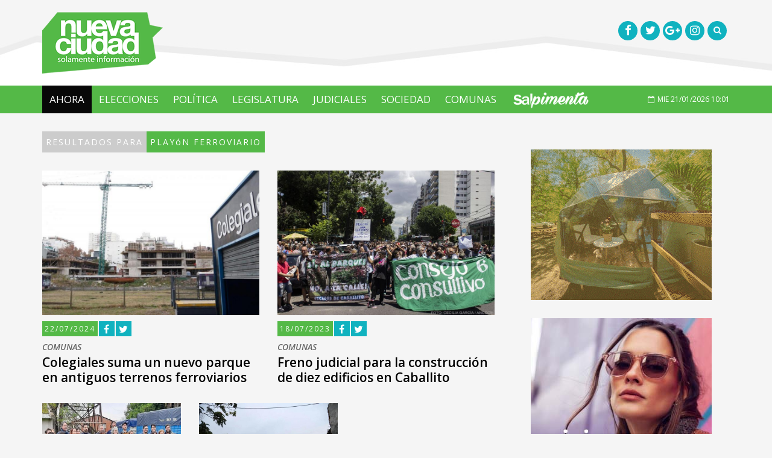

--- FILE ---
content_type: text/html; charset=iso-8859-1
request_url: https://www.nueva-ciudad.com.ar/tags/3701-playon-ferroviario/noticias
body_size: 6125
content:
<!DOCTYPE html>
<html lang="es">
	<head>
		<title>Nueva Ciudad</title>
		<meta charset="iso-8859-1">
		<!--[if IE]>
			<meta http-equiv='X-UA-Compatible' content='IE=edge,chrome=1'>
		<![endif]-->
		<meta name="viewport" content="width=device-width, initial-scale=1.0, maximum-scale=1.0" />
		<link href="/public/css/all-stylesheets.css" rel="stylesheet">
		<link href="/public/css/header-center-align.css" rel="stylesheet">
		<link rel="stylesheet" href="/public/js/bxslider/jquery.bxslider.css" type="text/css" />
		<!-- HTML5 shim and Respond.js for IE8 support of HTML5 elements and media queries -->
		<!-- WARNING: Respond.js doesn't work if you view the page via file:// -->
		<!--[if lt IE 9]>
		<script src="https://oss.maxcdn.com/html5shiv/3.7.2/html5shiv.min.js"></script>
		<script src="https://oss.maxcdn.com/respond/1.4.2/respond.min.js"></script>
		<![endif]-->		
		<!-- Favicons -->
		<link rel="shortcut icon" href="/public/images/icons/favicon/favicon.png">
		<link rel="apple-touch-icon" href="/public/images/icons/favicon/apple-touch-icon.png">
		<link rel="apple-touch-icon" sizes="72x72" href="/public/images/icons/favicon/apple-touch-icon-72x72.png">
		<link rel="apple-touch-icon" sizes="114x114" href="/public/images/icons/favicon/apple-touch-icon-114x114.png">
		<!-- jQuery (necessary for Bootstrap's JavaScript plugins) --> 
		<script src="/public/js/jquery-1.11.1/jquery.min.js"></script> 
		<script src="/js/share.js"></script> 
		<!--<script src="/js/imgcentering.js"></script>--> 
		<meta property="og:image" content="https://www.nueva-ciudad.com.ar/public/images/ms-icon-310x310.png"/> 		<meta name="twitter:card" content="summary_large_image">
		<meta name="twitter:site" content="@nciudad">
		<meta name="twitter:creator" content="@nciudad">
		<meta name="twitter:image" content="https://www.nueva-ciudad.com.ar/public/images/ms-icon-310x310.png"/> 		<script>
		  (function(i,s,o,g,r,a,m){i['GoogleAnalyticsObject']=r;i[r]=i[r]||function(){
		  (i[r].q=i[r].q||[]).push(arguments)},i[r].l=1*new Date();a=s.createElement(o),
		  m=s.getElementsByTagName(o)[0];a.async=1;a.src=g;m.parentNode.insertBefore(a,m)
		  })(window,document,'script','//www.google-analytics.com/analytics.js','ga');

		  ga('create', 'UA-26886573-1', 'auto');
		  ga('send', 'pageview');

		</script>

		<!-- Start Alexa Certify Javascript -->
		<script type="text/javascript">
		_atrk_opts = { atrk_acct:"MbRhn1a4KM10Io", domain:"nueva-ciudad.com.ar",dynamic: true};
		(function() { var as = document.createElement('script'); as.type = 'text/javascript'; as.async = true; as.src = "https://d31qbv1cthcecs.cloudfront.net/atrk.js"; var s = document.getElementsByTagName('script')[0];s.parentNode.insertBefore(as, s); })();
		</script>
		<noscript><img src="https://d5nxst8fruw4z.cloudfront.net/atrk.gif?account=MbRhn1a4KM10Io" style="display:none" height="1" width="1" alt="" /></noscript>
		<!-- End Alexa Certify Javascript -->  

		<script type="text/javascript">var _sf_startpt=(new Date()).getTime()</script>

		<link rel="alternate" type="application/rss+xml" title="Nueva Ciudad - Ultimas Noticias - Feed" href="https://www.nueva-ciudad.com.ar/feed/ultimasnoticias.xml" />
		
		<script async src="//pagead2.googlesyndication.com/pagead/js/adsbygoogle.js"></script>
<script>
     (adsbygoogle = window.adsbygoogle || []).push({
          google_ad_client: "ca-pub-8467299698306997",
          enable_page_level_ads: true
     });
</script>
	</head>
	<body>

		<div id="fb-root"></div>
		<script>(function(d, s, id) {
		  var js, fjs = d.getElementsByTagName(s)[0];
		  if (d.getElementById(id)) return;
		  js = d.createElement(s); js.id = id;
		  js.src = "//connect.facebook.net/es_LA/sdk.js#xfbml=1&version=v2.0";
		  fjs.parentNode.insertBefore(js, fjs);
		}(document, 'script', 'facebook-jssdk'));</script>

		<!-- HEADER STARTS
			========================================================================= -->
		<header>



			<!-- LOGO STARTS -->
			<div class="container">
				<div class="row">
					<div class="col-lg-6 col-md-6 col-sm-6 col-xs-6 logo"><a href="/"><img src="/public/images/logo.png" alt=""></a></div>
                    <div class="col-lg-6 col-md-6 col-sm-6 col-xs-6 socials">
                        <ul>
                        	<li><a href="https://www.facebook.com/NuevaCiudad" target="_blank"><i class="fa fa-facebook fa-lg"></i></a></li>
                            <li><a href="https://twitter.com/nciudad/" target="_blank"><i class="fa fa-twitter fa-lg"></i></a></li>
                            <li><a href="https://plus.google.com/u/0/+Nueva-ciudadAr" target="_blank"><i class="fa fa-google-plus fa-lg"></i></a></li>
                            <li><a href="https://instagram.com/nueva_ciudad/" target="_blank"><i class="fa fa-instagram fa-lg"></i></a></li>
                            <li><a href="#" onclick="showhide()"><i class="fa fa-search"></i></a></li>
                        </ul>
                        <div class="row">
						<div class="col-lg-12">
							<div id="search" style="display:none;">
								<form  action="/buscador.php" id="cse-search-box" >
										<input type="hidden" name="cx" value="018115852846519507478:osv8suofehc" />
										<input type="hidden" name="cof" value="FORID:11" />
										<input type="hidden" name="ie" value="ISO-8859-1" />
										<input type="search"  class="form-control" placeholder="Buscar..." name="q" id="q" />
										<a href="javascript:void(0);" onclick="showhide()"><i class="fa fa-times-circle"></i></a>
								</form>
							</div>
						</div>
					</div>
                    </div>
				</div>
			</div>
			<!-- LOGO ENDS -->
		</header>
		<!-- /. HEADER ENDS
			========================================================================= -->
		<!-- MOBILE MENU BUTTON STARTS
			========================================================================= -->
		<div id="mobile-header">
			<a id="responsive-menu-button" href="#sidr-main"><span class="icon-bar"></span> <span class="icon-bar"></span> <span class="icon-bar"></span></a>
		</div>
		<!-- /. MOBILE MENU BUTTON ENDS
			========================================================================= -->
		<!-- NAVIGATION STARTS
			========================================================================= -->
		<nav id="navigation">
			<div class="navbar yamm navbar-inverse" role="navigation">
				<div class="container">
					<div class="row">
						<div class="col-lg-12">
							<div class="navbar-header">								
								<button type="button" class="navbar-toggle" data-toggle="collapse" data-target=".navbar-collapse" > <span class="sr-only">Toggle navigation</span> <span class="icon-bar"></span> <span class="icon-bar"></span> <span class="icon-bar"></span> </button>						
							</div>
							<div class="collapse navbar-collapse">
								<ul class="nav navbar-nav">
																		<li class="active">
										<a href="/">Ahora</a>
										<!--<a class="dropdown-caret dropdown-toggle" data-hover="dropdown" ><b class="caret hidden-xs"></b></a> -->
									</li>
																			<li><a href="/temas/100-elecciones">ELECCIONES </a></li>
																			<li><a href="/temas/44-politica">POLíTICA</a></li>
																			<li><a href="/temas/62-legislatura">LEGISLATURA</a></li>
																			<li><a href="/temas/41-judiciales">JUDICIALES</a></li>
																			<li><a href="/temas/42-sociedad">SOCIEDAD</a></li>
																			<li><a href="/temas/34-comunas">COMUNAS</a></li>
																		<li class="menudesktop"><a href="/#salpimenta"><img src="/public/images/salpimenta-logo.png" height="30"></a></li>
									<li class="menumobile" style="display:none;"><a href="/#salpimenta" onclick="javascript:closesidr();" ><img src="/public/images/salpimenta-logo-mobile.png" height="30"></a></li>
								</ul>
								<!-- Date Starts -->
								<div class="fecha pull-right">                                    
									<p><i class="fa fa-calendar-o"></i>MIE 21/01/2026 10:01 
									</p>                       
								</div>
								<script>
								function closesidr(){
									$.sidr('close', 'sidr-main');
								}
								</script>
								<!-- Date Ends -->
							</div>
							<!--/.nav-collapse --> 
						</div>
					</div>
				</div>
			</div>
		</nav>
		<!-- /. NAVIGATION ENDS
			========================================================================= -->		<!-- PAGE CONTENTS STARTS
			========================================================================= -->
		<section class="inner-page-contents">
			<div class="container">    
				<div class="row">
					<!-- LEFT COLUMN STARTS
						========================================================================= -->
					<div class="col-lg-8">  
                    	<div class="row category-caption">
																						<div class="col-lg-12">
									<h2 class="pull-left main-caption">RESULTADOS PARA</h2>
									<h2 class="pull-left sub-cat">PLAYóN FERROVIARIO</h2>
								</div>
													</div>                     
                        <div class="row">
																<!-- ARTICLE STARTS -->
									<article class="col-lg-6 col-md-6 medium">
																				 <div class="picture">
											<div class="category-image">
												<img src="/advf/imagenes/editadas/669e4dd1bbd16_800x533.jpg" class="img-responsive" alt="">
											</div>
											<div class="info">
												<a href="/notas/202407/54353-colegiales-suma-un-nuevo-parque-en-antiguos-terrenos-ferroviarios.html">Despu&eacute;s de aperturas parciales en 2023 el pr&oacute;ximo s&aacute;bado se inaugurar&aacute; de manera oficial el parque en terrenos ferroviarios del barrio de Colegiales.

</a>
											</div>
										</div>
																				 <ul class="rotulo">
											<li><span class="seccion">22/07/2024</span></li>
											<li><a href="javascript:facebookDialog('', 'Nueva Ciudad - Colegiales suma un nuevo parque en antiguos terrenos ferroviarios');"><i class="fa fa-facebook fa-lg"></i></a></li>
											<li><a href="javascript:twitterDialog('Nueva Ciudad - Colegiales suma un nuevo parque en antiguos terrenos ferroviarios','');"><i class="fa fa-twitter fa-lg"></i></a></li>
										</ul> 
										<div class="caption">
											<span><a href="/notas/202407/54353-colegiales-suma-un-nuevo-parque-en-antiguos-terrenos-ferroviarios.html">COMUNAS</a></span>
                                            <a href="/notas/202407/54353-colegiales-suma-un-nuevo-parque-en-antiguos-terrenos-ferroviarios.html">Colegiales suma un nuevo parque en antiguos terrenos ferroviarios</a></div>               
									 </article>
									 <!-- ARTICLE ENDS -->
						   									<!-- ARTICLE STARTS -->
									<article class="col-lg-6 col-md-6 medium">
																				 <div class="picture">
											<div class="category-image">
												<img src="/advf/imagenes/2023/07/64b6866037865_800x533.jpg" class="img-responsive" alt="">
											</div>
											<div class="info">
												<a href="/notas/202307/51901-freno-judicial-para-la-construccion-de-diez-edificios-en-caballito.html">Se trata de un proyecto inmobiliario avalado por el Gobierno de la Ciudad donde dos empresas desarrolladoras pretenden levantar un conglomerado de edificios y un centro comercial a cielo abierto en una zona de evidente alta densidad habitacional.

</a>
											</div>
										</div>
																				 <ul class="rotulo">
											<li><span class="seccion">18/07/2023</span></li>
											<li><a href="javascript:facebookDialog('', 'Nueva Ciudad - Freno judicial para la construcci&oacute;n de diez edificios en Caballito');"><i class="fa fa-facebook fa-lg"></i></a></li>
											<li><a href="javascript:twitterDialog('Nueva Ciudad - Freno judicial para la construcci&oacute;n de diez edificios en Caballito','');"><i class="fa fa-twitter fa-lg"></i></a></li>
										</ul> 
										<div class="caption">
											<span><a href="/notas/202307/51901-freno-judicial-para-la-construccion-de-diez-edificios-en-caballito.html">COMUNAS</a></span>
                                            <a href="/notas/202307/51901-freno-judicial-para-la-construccion-de-diez-edificios-en-caballito.html">Freno judicial para la construcción de diez edificios en Caballito</a></div>               
									 </article>
									 <!-- ARTICLE ENDS -->
						    
						</div>
												<div class="row">
						                            <!-- ARTICLE STARTS -->
                            <article class="col-lg-4 col-md-4 small">
							                                								<div class="picture">
                                    <div class="category-image">
                                        <img src="/advf/imagenes/editadas/64831c8483bb0_800x550.jpg" class="img-responsive" alt="">
                                    </div>
                                    <div class="info">
                                        <a href="/notas/202306/51648-la-uba-realizara-un-relevamiento-en-los-terrenos-ferroviarios-de-caballito.html"> Evaluar&aacute;n la situaci&oacute;n de las familias que viven en terrenos desde una perspectiva de inclusi&oacute;n social: &quot;como empresa del...</a>
                                    </div>
                                </div>
								                                <ul class="rotulo">
									<li><span class="seccion">09/06/2023</span></li>
									<li><a href="javascript:facebookDialog('', 'Nueva Ciudad - La UBA realizar&aacute; un relevamiento en los terrenos ferroviarios de Caballito');"><i class="fa fa-facebook fa-lg"></i></a></li>
									<li><a href="javascript:twitterDialog('Nueva Ciudad - La UBA realizar&aacute; un relevamiento en los terrenos ferroviarios de Caballito','');"><i class="fa fa-twitter fa-lg"></i></a></li>
                                </ul> 
                                <div class="small-caption">
                                	<span><a href="/notas/202306/51648-la-uba-realizara-un-relevamiento-en-los-terrenos-ferroviarios-de-caballito.html">COMUNAS</a></span>
                                	<a href="/notas/202306/51648-la-uba-realizara-un-relevamiento-en-los-terrenos-ferroviarios-de-caballito.html">La UBA realizará un relevamiento en los terrenos ferroviarios de Caballito</a>
                                </div>
							</article>
                            <!-- ARTICLE ENDS -->  
													                            <!-- ARTICLE STARTS -->
                            <article class="col-lg-4 col-md-4 small">
							                                								<div class="picture">
                                    <div class="category-image">
                                        <img src="/advf/imagenes/editadas/63ed013fdb23a_800x533.jpg" class="img-responsive" alt="">
                                    </div>
                                    <div class="info">
                                        <a href="/notas/202302/50869-colegiales-tendra-un-nuevo-espacio-verde-con-el-playon-ferroviario.html"> El proyecto forma parte del plan del Gobierno porte&ntilde;o para generar 65 nuevas manzanas verdes; se espera que la primera etapa de la obra...</a>
                                    </div>
                                </div>
								                                <ul class="rotulo">
									<li><span class="seccion">15/02/2023</span></li>
									<li><a href="javascript:facebookDialog('https://bit.ly/3RYlAEJ
', 'Nueva Ciudad - Colegiales tendr&aacute; un nuevo espacio verde con el Play&oacute;n Ferroviario ');"><i class="fa fa-facebook fa-lg"></i></a></li>
									<li><a href="javascript:twitterDialog('Nueva Ciudad - Colegiales tendr&aacute; un nuevo espacio verde con el Play&oacute;n Ferroviario ','https://bit.ly/3RYlAEJ
');"><i class="fa fa-twitter fa-lg"></i></a></li>
                                </ul> 
                                <div class="small-caption">
                                	<span><a href="/notas/202302/50869-colegiales-tendra-un-nuevo-espacio-verde-con-el-playon-ferroviario.html">COMUNAS</a></span>
                                	<a href="/notas/202302/50869-colegiales-tendra-un-nuevo-espacio-verde-con-el-playon-ferroviario.html">Colegiales tendrá un nuevo espacio verde con el Playón Ferroviario </a>
                                </div>
							</article>
                            <!-- ARTICLE ENDS -->  
														</div>
													                        <!-- PAGGING STARTS -->
														<div class="row pagging">
								<div class="col-lg-12 col-md-12">
									<ul class="pagination pagination-lg">
																												<li class="active"><a href="/tag/3701-playon-ferroviario/p1">1</a></li>
																											</ul>
								</div>
							</div>
														<!-- PAGGING ENDS -->
					</div>
					<!-- /. LEFT COLUMN ENDS
						========================================================================= --> 
					<!-- RIGHT COLUMN STARTS
						========================================================================= -->
					<div class="col-lg-4" style="padding-top:30px;">
												<div class="row">
				<div class="col-lg-12">
					<div class="ad-300x250">							
												<a href="https://moreno.gob.ar/" target="_blank"><img class="img-responsive" src="https://www.nueva-ciudad.com.ar/advf/imagenes/2025/02/67a65a7952ed8.gif" width="300" height=250" style="margin: 0 auto;"  /> </a>											</div>
				</div>
			</div>
							<div class="row">
				<div class="col-lg-12">
					<div class="ad-300x250">							
												<a href="https://www.instagram.com/anteojosnoon/?utm_medium=copy_link" target="_blank"><img class="img-responsive" src="https://www.nueva-ciudad.com.ar/advf/imagenes/2023/09/6504a6e801565.jpg" width="300" height=250" style="margin: 0 auto;"  /> </a>											</div>
				</div>
			</div>
							<div class="row">
				<div class="col-lg-12">
					<div class="ad-300x250">							
												<script async src="//pagead2.googlesyndication.com/pagead/js/adsbygoogle.js"></script>
<!-- Nueva-Ciudad cuadrado -->
<ins class="adsbygoogle"
     style="display:block"
     data-ad-client="ca-pub-8467299698306997"
     data-ad-slot="1199143592"
     data-ad-format="auto"
     data-full-width-responsive="true"></ins>
<script>
(adsbygoogle = window.adsbygoogle || []).push({});
</script>											</div>
				</div>
			</div>
							</div>
					<!-- /. RIGHT COLUMN ENDS
						========================================================================= --> 
				</div>
			</div>
		</section>
		<!-- /. PAGE CONTENTS ENDS
			========================================================================= -->
            
		<!-- FOOTER STARTS
			========================================================================= -->
		<section class="footer">
			<!-- 2ND ROW STARTS -->
			<div class="row2">
				<div class="container">
					<div class="row">
						<div class="col-lg-4 col-sm-6">
							<div class="about">
								<div class="footer-logo"><img src="/public/images/footer-logo.png" alt="" ></div>
								<ul class="contactus">
                                    <li>Nueva Ciudad es una Publicación de Menta Comunicación SRL</li>
                                    <li><i class="fa fa-building-o"></i>Jorge Luis Borges 1730  <br>Buenos Aires | Argentina | C1414DGD</li>
                                    <li style="max-height:30px;"><i class="fa fa-phone"></i> (54)11 5279 2300  </li>
                                    <li><i class="fa fa-envelope-o"></i> <a href="/cdn-cgi/l/email-protection#056c6b636a456b7060736428666c706164612b666a682b6477"><span class="__cf_email__" data-cfemail="10797e767f507e657566713d7379657471743e737f7d3e7162">[email&#160;protected]</span></a></li>
								</ul>
							</div>
						</div>
						<div class="col-lg-5 col-sm-6">
                        	<ul class="menu">
                            	<li><a href="/noticias">NOTICIAS</a></li>
                                <li><a href="/temas/34-comunas">COMUNAS</a></li>
                                <li><a href="/temas/35-cultura">CULTURA</a></li>
                            </ul>
                            <ul class="menu">
                            	<li><a href="/temas/36-entrevistas">ENTREVISTAS</a></li>
                                <li><a href="/temas/37-opinion">OPINION</a></li>
                                <li><a href="/temas/15-ciudad">CIUDAD</a></li>
                            </ul>
							<!--
                            <ul class="menu">
                            	<li><a href="#">STAFF</a></li>
                                <li><a href="#">CONTACTO</a></li>
                            </ul>
							-->
						</div>
						<div class="col-lg-3 seguinos">
							<h3>Seguinos</h3>
							<ul class="social-icons">
								<li><a href="https://www.facebook.com/NuevaCiudad" target="_blank"><div class="icon"><i class="fa fa-facebook"></i></div></a></li>
								<li><a href="https://twitter.com/nciudad/" target="_blank"><div class="icon"><i class="fa fa-twitter fa-lg"></i></div></a></li>
								<li><a href="https://plus.google.com/u/0/+Nueva-ciudadAr" target="_blank"><div class="icon"><i class="fa fa-google-plus fa-lg"></i></div></a></li>
								<li><a href="https://instagram.com/nueva_ciudad/" target="_blank"><div class="icon"><i class="fa fa-instagram fa-lg"></i></div></a></li>
								<li><a href="https://twitter.com/nciudad" class="twitter-follow-button" data-show-count="false">Follow @nciudad</a><script data-cfasync="false" src="/cdn-cgi/scripts/5c5dd728/cloudflare-static/email-decode.min.js"></script><script async src="//platform.twitter.com/widgets.js" charset="utf-8"></script></li>
							</ul>
							<!-- SOCIAL ICONS ENDS -->
						</div>
						<!-- CONTACT US ENDS -->
					</div>
				</div>
			</div>
			<!-- 2ND ROW ENDS -->
		</section>
		<!-- /. FOOTER ENDS
			========================================================================= -->
		<!-- TO TOP STARTS
			========================================================================= -->
		<a href="#" class="scrollup">Scroll</a>      
		<!-- /. TO TOP ENDS
			========================================================================= --> 
		<!-- Include all compiled plugins (below), or include individual files as needed --> 
		<script src="/public/js/bootstrap/bootstrap.min.js"></script>		 
		<!-- Owl Carousel --> 
		<script type="text/javascript" src="/public/owl-carousel/owl-carousel/owl.carousel.js"></script>
		<!-- FitVids --> 
		<script type="text/javascript" src="/public/js/fitvids/jquery.fitvids.js"></script>
        <script type="text/javascript" src="/public/js/all.js"></script>
		<script type="text/javascript">
		  var _sf_async_config = { uid: 63922, domain: 'nueva-ciudad.com.ar', useCanonical: true };
		  (function() {
			function loadChartbeat() {
			  window._sf_endpt = (new Date()).getTime();
			  var e = document.createElement('script');
			  e.setAttribute('language', 'javascript');
			  e.setAttribute('type', 'text/javascript');
			  e.setAttribute('src','//static.chartbeat.com/js/chartbeat.js');
			  document.body.appendChild(e);
			};
			var oldonload = window.onload;
			window.onload = (typeof window.onload != 'function') ?
			  loadChartbeat : function() { oldonload(); loadChartbeat(); };
		  })();
		</script>

	<script defer src="https://static.cloudflareinsights.com/beacon.min.js/vcd15cbe7772f49c399c6a5babf22c1241717689176015" integrity="sha512-ZpsOmlRQV6y907TI0dKBHq9Md29nnaEIPlkf84rnaERnq6zvWvPUqr2ft8M1aS28oN72PdrCzSjY4U6VaAw1EQ==" data-cf-beacon='{"version":"2024.11.0","token":"09b076ff3b594868aef2ea28e92d1876","r":1,"server_timing":{"name":{"cfCacheStatus":true,"cfEdge":true,"cfExtPri":true,"cfL4":true,"cfOrigin":true,"cfSpeedBrain":true},"location_startswith":null}}' crossorigin="anonymous"></script>
</body>
</html>

--- FILE ---
content_type: text/html; charset=utf-8
request_url: https://www.google.com/recaptcha/api2/aframe
body_size: 250
content:
<!DOCTYPE HTML><html><head><meta http-equiv="content-type" content="text/html; charset=UTF-8"></head><body><script nonce="7Q9WvhTeh1YYUSQ2ImKH6w">/** Anti-fraud and anti-abuse applications only. See google.com/recaptcha */ try{var clients={'sodar':'https://pagead2.googlesyndication.com/pagead/sodar?'};window.addEventListener("message",function(a){try{if(a.source===window.parent){var b=JSON.parse(a.data);var c=clients[b['id']];if(c){var d=document.createElement('img');d.src=c+b['params']+'&rc='+(localStorage.getItem("rc::a")?sessionStorage.getItem("rc::b"):"");window.document.body.appendChild(d);sessionStorage.setItem("rc::e",parseInt(sessionStorage.getItem("rc::e")||0)+1);localStorage.setItem("rc::h",'1769000424289');}}}catch(b){}});window.parent.postMessage("_grecaptcha_ready", "*");}catch(b){}</script></body></html>

--- FILE ---
content_type: application/javascript
request_url: https://www.nueva-ciudad.com.ar/js/share.js
body_size: 471
content:
function twitterDialog( titulo, newsLink ){
    var windowWidth = 450;
    var leftPostion = Math.round($(window).width() / 2) - Math.round(windowWidth / 2);
    window.open("http://twitter.com/home?status=" + encodeURI(titulo) + " + " + newsLink, "","status=0, width="+windowWidth+"px, height=250px, left="+leftPostion+"px, top=200px" );
}



/**
 * abre una ventana de dialogo con facebook
 * @link <string>
 */
function facebookDialog( link, title )
{
    var windowWidth = 600;
    var leftPostion = Math.round($(window).width() / 2) - Math.round(windowWidth / 2);
    var facebookUrl = "http://www.facebook.com/sharer.php?u=" + encodeURI(link);
    if (typeof(title) != 'undefined' && title != '')
    {
    	facebookUrl += '&t=' + encodeURI(title);
    }
    window.open(facebookUrl, "","status=0, width="+windowWidth+"px, height=250px, left="+leftPostion+"px, top=200px" );
}


/**
 * abre una ventana de dialogo con googlemas
 * @link <string>
 */
function googlePlusDialog( link )
{
    var windowWidth = 600;
    var leftPostion = Math.round($(window).width() / 2) - Math.round(windowWidth / 2);
    var googlePlusUrl = "https://plusone.google.com/_/+1/confirm?hl=es&url=" + encodeURI(link);
    window.open(googlePlusUrl, "","status=0, width="+windowWidth+"px, height=450px, left="+leftPostion+"px, top=200px" );
}
